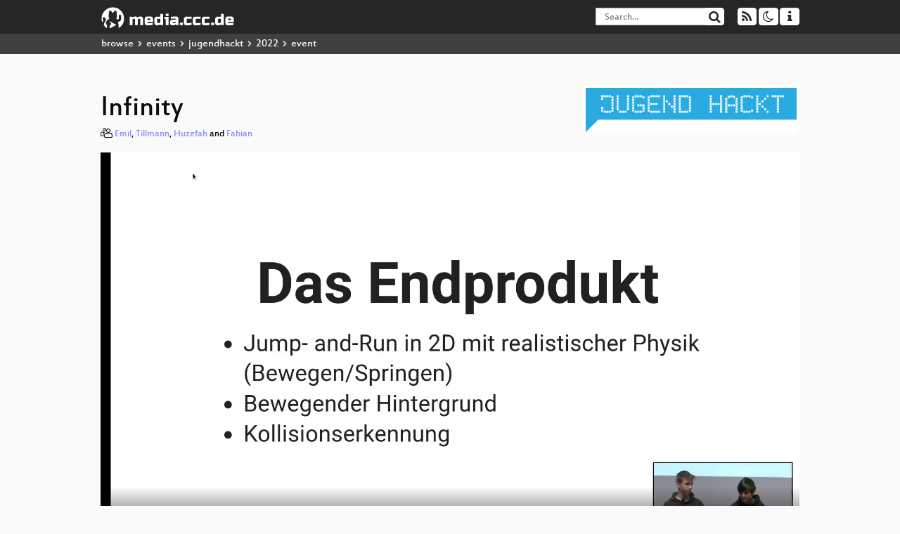

--- FILE ---
content_type: text/html; charset=utf-8
request_url: https://media.ccc.de/v/jh22-dresden-4176-infinity
body_size: 5960
content:
<!DOCTYPE html>
<html lang="en">
<head>
<meta content="IE=edge" http-equiv="X-UA-Compatible">
<meta content="text/html; charset=UTF-8" http-equiv="Content-Type">
<meta content="index,follow" name="robots">
<meta content="CCC" name="publisher">
<meta content="Die gaming-begeisterten Gruppenmitglieder entwickelten unter dem Namen „Infinity“ ein zweidimensionales, unendliches Spiel mit bewegliche..." name="description">

<meta content="import, 4176, 2022, Chaos Computer Club, Video, Media, Streaming, TV, Hacker" name="keywords">
<meta content="2ozQIr-cQ-sJzGeJT_iTkS147fs3c5R3I1i6Dk_YLwA" name="google-site-verification">
<meta content="width=device-width, initial-scale=1.0" name="viewport">
<link href="/apple-touch-icon-57x57.png" rel="apple-touch-icon" sizes="57x57">
<link href="/apple-touch-icon-72x72.png" rel="apple-touch-icon" sizes="72x72">
<link href="/apple-touch-icon-60x60.png" rel="apple-touch-icon" sizes="60x60">
<link href="/apple-touch-icon-76x76.png" rel="apple-touch-icon" sizes="76x76">
<link href="/favicon-96x96.png" rel="icon" sizes="96x96" type="image/png">
<link href="/favicon-16x16.png" rel="icon" sizes="16x16" type="image/png">
<link href="/favicon-32x32.png" rel="icon" sizes="32x32" type="image/png">
<link rel="stylesheet" href="/assets/application-3ad2dd5ecb6545131aad78806e677698a74457b1a4c8d55f1804d430b39a1057.css" />
<script src="/assets/application-08c36f4689d6edef8dab6fa211421967d21e1910f65f791f0dd55e8a56114acc.js"></script>
<link href="/news.atom" rel="alternate" title="ATOM" type="application/atom+xml">
<link href="/updates.rdf" rel="alternate" title="last 100" type="application/rss+xml">
<link href="/podcast.xml" rel="alternate" title="last 100" type="application/rss+xml">
<link href="/podcast-archive.xml" rel="alternate" title="podcast archive" type="application/rss+xml">

<title>
Infinity

- media.ccc.de
</title>
<noscript>
<style>
  .script-only { display: none !important; }
  .slider { display: flex; gap: 1em; }
  .nav-tabs { display: none; }
  .tab-content > .tab-pane { display: block; }
</style>
</noscript>

<meta content="Infinity" property="og:title">
<meta content="video.other" property="og:type">
<meta content="/v/jh22-dresden-4176-infinity" property="og:url">
<meta content="https://static.media.ccc.de/media/events/jugendhackt/2022/4176-763c2e25-0c87-40f8-a86e-41622d5ed294_preview.jpg" property="og:image">
<meta content="https://cdn.media.ccc.de/events/jugendhackt/2022/h264-hd/import-4176-deu-Infinity_hd.mp4" property="og:video">
<meta content="2022-09-01 00:00:00 +0200" property="og:video:release_date">
<meta content="Die gaming-begeisterten Gruppenmitglieder entwickelten unter dem Namen „Infinity“ ein zweidimensionales, unendliches Spiel mit bewegliche..." property="og:description">
<meta content="player" property="twitter:card">
<meta content="https://media.ccc.de/v/jh22-dresden-4176-infinity/oembed" property="twitter:player">
<meta content="480" property="twitter:player:height">
<meta content="854" property="twitter:player:width">
<meta content="Emil" property="author">
<meta content="Tillmann" property="author">
<meta content="Huzefah" property="author">
<meta content="Fabian" property="author">
<link href="/v/jh22-dresden-4176-infinity" rel="canonical">
<script type="application/ld+json">
{
  "@context": "https://schema.org",
  "@type": "VideoObject",
  "name": "Infinity",
  "description": "Die gaming-begeisterten Gruppenmitglieder entwickelten unter dem Namen „Infinity“ ein zweidimensionales, unendliches Spiel mit bewegliche...",
  "thumbnailUrl": "https://static.media.ccc.de/media/events/jugendhackt/2022/4176-763c2e25-0c87-40f8-a86e-41622d5ed294_preview.jpg",
  "uploadDate": "2022-09-01 00:00:00 +0200",
  "duration": "PT235S",
  "publisher": {
    "@type": "Organization",
    "name": "media.ccc.de",
      "logo": {
      "@type": "ImageObject",
      "url": "/apple-touch-icon.png",
      "width": 180,
      "height": 180
    }
  },
  "contentUrl": "import-4176-deu-Infinity_hd.mp4",
  "embedUrl": "https://media.ccc.de/v/jh22-dresden-4176-infinity/oembed"
}

</script>
<link href="https://media.ccc.de/c/jh22/podcast/webm-hq.xml" rel="alternate" title="Podcast feed webm for this folder" type="application/rss+xml">
<link href="https://media.ccc.de/c/jh22/podcast/mp4-hq.xml" rel="alternate" title="Podcast feed mp4 for this folder" type="application/rss+xml">
<link href="https://media.ccc.de/c/jh22/podcast/opus.xml" rel="alternate" title="Podcast feed opus for this folder" type="application/rss+xml">
<link href="https://media.ccc.de/c/jh22/podcast/mp3.xml" rel="alternate" title="Podcast feed mp3 for this folder" type="application/rss+xml">

<link href='https://media.ccc.de/public/oembed?url=https%3A%2F%2Fmedia.ccc.de%2Fv%2Fjh22-dresden-4176-infinity' rel='alternate' title='media.ccc.de oembed profile' type='application/json+oembed'>

<style>

</style>
</head>
<body class="page-show
">
<div class="navbar navbar-default navbar-fixed-top dark" role="navigation">
<div class="container-fluid">
<div class="navbar-header">
<a class="navbar-brand" href="/">
<span>
<img alt="media.ccc.de logo, a lucky cat holding a play icon" src="/assets/frontend/voctocat-header-b587ba587ba768c4a96ed33ee72747b9a5432b954892e25ed9f850a99c7d161c.svg">
</span>
</a>
</div>
<div class="nav navbar-form navbar-right button-wrapper">
<a class="form-control btn btn-default" href="/about.html">
<span class="icon icon-info"></span>
</a>
</div>
<div class="nav navbar-form navbar-right compact dropdown script-only">
<button aria-expanded="true" aria-haspopup="true" class="form-control btn btn-default dropdown-toggle" data-toggle="dropdown" id="theme-menu">
<span class="icon icon-moon-o"></span>
</button>
<div aria-labelledby="theme-menu" class="dropdown-menu themes-dropdown">
<li>
<a data-turbolinks="false" href="#" onclick="toggleTheme(&#39;system&#39;)" role="button">System</a>
</li>
<li>
<a data-turbolinks="false" href="#" onclick="toggleTheme(&#39;light&#39;)" role="button">Light</a>
</li>
<li>
<a data-turbolinks="false" href="#" onclick="toggleTheme(&#39;dark&#39;)" role="button">Dark</a>
</li>
</div>
</div>
<div class="nav navbar-form navbar-right compact dropdown script-only">
<button aria-expanded="true" aria-haspopup="true" class="btn btn-default dropdown-toggle" data-toggle="dropdown" id="feed-menu">
<span class="icon icon-rss"></span>
</button>
<div aria-labelledby="feed-menu" class="dropdown-menu feeds_dropdown">
<table class="feeds_list">
<tr>
<td>
<a class="" href="/news.atom" title="">
News
</a>
</td>
<td class="placeholder"></td>
</tr>
<tr>
<td>
<a class="" href="/updates.rdf" title="">
RSS, last 100
</a>
</td>
<td class="placeholder"></td>
</tr>
<tr>
<td>
<a class="" href="/podcast-hq.xml" title="">
Podcast feed of the last two years
</a>
</td>
<td>
<a href="/podcast-lq.xml" title="Podcast feed of the last two years (SD)">
SD quality
</a>
</td>
</tr>
<tr>
<td>
<a class="" href="/podcast-audio-only.xml" title="">
Podcast audio feed of the last year
</a>
</td>
<td class="placeholder"></td>
</tr>
<tr>
<td>
<a class="" href="/podcast-archive-hq.xml" title="">
Podcast archive feed, everything older than two years
</a>
</td>
<td>
<a href="/podcast-archive-lq.xml" title="Podcast archive feed, everything older than two years (SD)">
SD quality
</a>
</td>
</tr>
<tr class="headline">
<td class="headline" colspan="2">
<div>
<span>
Podcast feeds for jh22
</span>
</div>
</td>
</tr>
<tr>
<td>
<a class="indented" href="https://media.ccc.de/c/jh22/podcast/webm-hq.xml" title="webm">
webm
</a>
</td>
<td>
<a href="https://media.ccc.de/c/jh22/podcast/webm-lq.xml" title="webm (SD)">
SD quality
</a>
</td>
</tr>
<tr>
<td>
<a class="indented" href="https://media.ccc.de/c/jh22/podcast/mp4-hq.xml" title="mp4">
mp4
</a>
</td>
<td>
<a href="https://media.ccc.de/c/jh22/podcast/mp4-lq.xml" title="mp4 (SD)">
SD quality
</a>
</td>
</tr>
<tr>
<td>
<a class="indented" href="https://media.ccc.de/c/jh22/podcast/opus.xml" title="opus">
opus
</a>
</td>
<td class="placeholder"></td>
</tr>
<tr>
<td>
<a class="indented" href="https://media.ccc.de/c/jh22/podcast/mp3.xml" title="mp3">
mp3
</a>
</td>
<td class="placeholder"></td>
</tr>
</table>

</div>
</div>
<form action="/search/" class="navbar-form navbar-right" id="media-search" method="get" role="search">
<div class="form-group input-group">
<input class="form-control" name="q" placeholder="Search…" size="17" type="search" value="">
<span class="input-group-btn">
<button class="btn btn-default" type="submit">
<span class="icon icon-search"></span>
</button>
</span>
</div>
</form>
</div>
<div aria-labelledby="feedMenu" class="feeds_dropdown" id="feedMenuMobile">
<table class="feeds_list">
<tr>
<td>
<a class="" href="/news.atom" title="">
News
</a>
</td>
<td class="placeholder"></td>
</tr>
<tr>
<td>
<a class="" href="/updates.rdf" title="">
RSS, last 100
</a>
</td>
<td class="placeholder"></td>
</tr>
<tr>
<td>
<a class="" href="/podcast-hq.xml" title="">
Podcast feed of the last two years
</a>
</td>
<td>
<a href="/podcast-lq.xml" title="Podcast feed of the last two years (SD)">
SD quality
</a>
</td>
</tr>
<tr>
<td>
<a class="" href="/podcast-audio-only.xml" title="">
Podcast audio feed of the last year
</a>
</td>
<td class="placeholder"></td>
</tr>
<tr>
<td>
<a class="" href="/podcast-archive-hq.xml" title="">
Podcast archive feed, everything older than two years
</a>
</td>
<td>
<a href="/podcast-archive-lq.xml" title="Podcast archive feed, everything older than two years (SD)">
SD quality
</a>
</td>
</tr>
<tr class="headline">
<td class="headline" colspan="2">
<div>
<span>
Podcast feeds for jh22
</span>
</div>
</td>
</tr>
<tr>
<td>
<a class="indented" href="https://media.ccc.de/c/jh22/podcast/webm-hq.xml" title="webm">
webm
</a>
</td>
<td>
<a href="https://media.ccc.de/c/jh22/podcast/webm-lq.xml" title="webm (SD)">
SD quality
</a>
</td>
</tr>
<tr>
<td>
<a class="indented" href="https://media.ccc.de/c/jh22/podcast/mp4-hq.xml" title="mp4">
mp4
</a>
</td>
<td>
<a href="https://media.ccc.de/c/jh22/podcast/mp4-lq.xml" title="mp4 (SD)">
SD quality
</a>
</td>
</tr>
<tr>
<td>
<a class="indented" href="https://media.ccc.de/c/jh22/podcast/opus.xml" title="opus">
opus
</a>
</td>
<td class="placeholder"></td>
</tr>
<tr>
<td>
<a class="indented" href="https://media.ccc.de/c/jh22/podcast/mp3.xml" title="mp3">
mp3
</a>
</td>
<td class="placeholder"></td>
</tr>
</table>

</div>
</div>
<div class="breadcrumb dark">
<ol class="container-fluid breadcrumb">
<li>
<a class="inverted" href="/b">
browse
</a>
</li>
<li>
<span class="icon icon-chevron-right"></span>
<a class="inverted" href="/b/events">
events
</a>
</li>
<li>
<span class="icon icon-chevron-right"></span>
<a class="inverted" href="/b/events/jugendhackt">
jugendhackt
</a>
</li>
<li>
<span class="icon icon-chevron-right"></span>
<a class="inverted" href="/b/events/jugendhackt/2022">
2022
</a>
</li>
<li class="active">
<span class="icon icon-chevron-right"></span>
event
</li>
</ol>
</div>

<main class="container-fluid">
<div class="player-header">
<div class="conference">
<a class="thumbnail conference" href="/c/jh22">
<img alt="conference logo" src="https://static.media.ccc.de/media/events/jugendhackt/2022/../2021/jh_21.png">
</a>
</div>
<h1>
Infinity
</h1>
</div>
<p class="persons">
<span class="icon icon-users-light"></span>
<a href="/search?p=Emil">Emil</a>,
<a href="/search?p=Tillmann">Tillmann</a>,
<a href="/search?p=Huzefah">Huzefah</a> and
<a href="/search?p=Fabian">Fabian</a>

</p>
<div class="player video" data-aspect-ratio="16:9">
<div class="kiosk"></div>
<!-- Mediaelement Player -->
<video class="video" controls="controls" data-id="11174" data-timeline="https://static.media.ccc.de/media/events/jugendhackt/2022/4176-763c2e25-0c87-40f8-a86e-41622d5ed294.timeline.jpg" height="100%" poster="https://static.media.ccc.de/media/events/jugendhackt/2022/4176-763c2e25-0c87-40f8-a86e-41622d5ed294_preview.jpg" preload="metadata" width="100%">
<source data-lang="deu" data-quality="high" src="https://cdn.media.ccc.de/events/jugendhackt/2022/h264-hd/import-4176-deu-Infinity_hd.mp4" title="deu 1080p" type="video/mp4">
<source data-lang="deu" data-quality="high" src="https://cdn.media.ccc.de/events/jugendhackt/2022/webm-hd/import-4176-deu-Infinity_webm-hd.webm" title="deu 1080p" type="video/webm">
<source data-lang="deu" data-quality="low" src="https://cdn.media.ccc.de/events/jugendhackt/2022/h264-sd/import-4176-deu-Infinity_sd.mp4" title="deu 576p" type="video/mp4">
<source data-lang="deu" data-quality="low" src="https://cdn.media.ccc.de/events/jugendhackt/2022/webm-sd/import-4176-deu-Infinity_webm-sd.webm" title="deu 576p" type="video/webm">
<track kind="metadata" label="thumbnails" src="https://static.media.ccc.de/media/events/jugendhackt/2022/4176-763c2e25-0c87-40f8-a86e-41622d5ed294.thumbnails.vtt" srclang="">
<link href="/postroll/jh22-dresden-4176-infinity" rel="postroll">
</video>
<script>
  $(function() {
    var params = new URLSearchParams(window.location.hash && window.location.hash.split('#')[1]);
    var stamp = params.get('t'),
        lang = params.get('l'),
        srt = params.get('s'),
        $video = $('video'),
        promises = [];
  
    $('video source').each(function() {
      var $source = $(this);
      // Prop always presents the fully resolved URL
      promises.push(
        MirrorbrainFix.selectMirror($source.prop('src'), function(mirror) {
          $source.attr('src', mirror);
        })
      );
    });
  
    $.when.apply($, promises).done(function() {
      $('video').mediaelementplayer({
        usePluginFullScreen: true,
        enableAutosize: true,
        stretching: 'responsive',
        features: ['skipback', 'playpause', 'jumpforward', 'progress', 'current', 'duration', 
          'tracks', 'volume', 'speed', 'sourcechooser', 'fullscreen', 'postroll', 'timelens'],
        skipBackInterval: 15,
        startLanguage: lang,
        success: function (mediaElement, originalNode, player) {
          window.mediaElement = mediaElement;
          window.player = player;
  
          if (srt || srt === "") {
            var subtitles = player.tracks.filter(x => x.kind === 'subtitles');
            var track = subtitles.filter(x => x.srclang === srt);
            console.log(track);
            if (track) {
              player.setTrack(track[0].trackId);
            } else {
              player.setTrack(subtitles[0].trackId);
            }
          }
  
          mediaElement.addEventListener('canplay', function () {
            if (stamp) {
              mediaElement.setCurrentTime(stamp);
              stamp = null;
            }
          });
          mediaElement.addEventListener('playing', function () {
            $.post("/public/recordings/count", {event_id: $video.data('id'), src: mediaElement.src});
          }, false);
  
          function updateHash() {
            var l = player.options.startLanguage || '';
            var hash =  (l ? '#l='+l+'&t=' : '#t=') + Math.round(mediaElement.currentTime);
            if (srt) {
              hash += '&s=' + srt;
            }
            window.location.replaceHash(hash);
          }          
          mediaElement.addEventListener('pause', updateHash, false);
          mediaElement.addEventListener('seeked', updateHash, false);
  
          // see https://github.com/voc/voctoweb/pull/447
          mediaElement.firstChild.addEventListener('dblclick', function() {
            player.enterFullScreen()
          });
  
          document.addEventListener('keypress', function (event) {
            // do not capture events from input fields
            if (event.target.tagName === 'INPUT') {
              return;
            }
            switch(event.key) {
              case 'k':
              case ' ':
                event.preventDefault();
                player.paused ? player.play() : player.pause();
                break; 
              case 'f':
                player.fullscreen();
                //event.preventDefault();   
                break; 
              default:
                // forward other events to player
                mediaElement.dispatchEvent(event);
                console.log(event);
            }
          });
        }
      });
    });
  })
</script>

</div>
Playlists:
<a href="/v/jh22-dresden-4176-infinity/playlist">&#39;jh22&#39; videos starting here</a>
/
<a data-method="get" href="/v/jh22-dresden-4176-infinity/audio">audio</a>
<ul class="metadata">
<li class="duration digits">
<span class="icon icon-clock-o"></span>
3 min
</li>
<li class="date digits">
<span class="icon icon-calendar-o" title="event date"></span>
2022-04-24
</li>
<li>
<span class="icon icon-upload" title="release date"></span>
2022-09-01
</li>
<li class="view-count digits">
<span class="icon icon-eye" title="11 views"></span>
11
</li>
<li>
<span class="icon icon-external-link"></span>
<a href="https://c3voc.de">Fahrplan</a>
</li>
</ul>
<!-- %h3 About -->
<p class="description">
<p>Die gaming-begeisterten Gruppenmitglieder entwickelten unter dem Namen „Infinity“ ein zweidimensionales, unendliches Spiel mit beweglichem Hintergrund. Ihre Motivation war, selbst herauszufinden, wie man ein Videospiel entwickelt.</p>
</p>
<h3>Download</h3>
<div class="download">
<div class="downloads">
<div class="row video">
<div class="col-sm-2 col-md-1">
<h4>Video</h4>
</div>
<div class="col-sm-10 col-md-11">
<ul class="nav nav-tabs" role="tablist">
<li class="active" role="presentation">
<a aria-controls="mp4" data-toggle="tab" href="#mp4" role="tab">
MP4
</a>
</li>
<li class="" role="presentation">
<a aria-controls="webm" data-toggle="tab" href="#webm" role="tab">
WebM
</a>
</li>
</ul>
<div class="tab-content">
<div class="tab-pane active" id="mp4" role="tabpanel">
<div class="btn-wrap">
<a class="btn btn-default download hq" href="https://cdn.media.ccc.de/events/jugendhackt/2022/h264-hd/import-4176-deu-Infinity_hd.mp4">
<div class="title">Download 1080p</div>
<span class="language">deu</span>
<span class="size">10 MB</span>
</a>
</div>
<div class="btn-wrap">
<a class="btn btn-default download hq" href="https://cdn.media.ccc.de/events/jugendhackt/2022/h264-sd/import-4176-deu-Infinity_sd.mp4">
<div class="title">Download 576p</div>
<span class="language">deu</span>
<span class="size">5 MB</span>
</a>
</div>
</div>
<div class="tab-pane" id="webm" role="tabpanel">
<div class="btn-wrap">
<a class="btn btn-default download hq" href="https://cdn.media.ccc.de/events/jugendhackt/2022/webm-hd/import-4176-deu-Infinity_webm-hd.webm">
<div class="title">Download 1080p</div>
<span class="language">deu</span>
<span class="size">16 MB</span>
</a>
</div>
<div class="btn-wrap">
<a class="btn btn-default download hq" href="https://cdn.media.ccc.de/events/jugendhackt/2022/webm-sd/import-4176-deu-Infinity_webm-sd.webm">
<div class="title">Download 576p</div>
<span class="language">deu</span>
<span class="size">8 MB</span>
</a>
</div>
</div>
</div>
</div>
</div>
<div class="row audio">
<div class="col-sm-2 col-md-1">
<h4>Audio</h4>
</div>
<div class="col-sm-10 col-md-11">
<div class="tab-content">
<div class="btn-wrap">
<a class="btn btn-default download audio deu" href="https://cdn.media.ccc.de/events/jugendhackt/2022/mp3/import-4176-deu-Infinity_mp3.mp3">
<div class="title">Download mp3</div>
<span class="language">deu</span>
<span class="size">3 MB</span>
</a>
</div>
<div class="btn-wrap">
<a class="btn btn-default download audio deu" href="https://cdn.media.ccc.de/events/jugendhackt/2022/opus/import-4176-deu-Infinity_opus.opus">
<div class="title">Download opus</div>
<span class="language">deu</span>
<span class="size">2 MB</span>
</a>
</div>
</div>
</div>
</div>
</div>

</div>
<!-- %h3 Embed/Share -->
<div class="share">
<div class="row">
<div class="col-md-6">
<h3>Embed</h3>
<textarea class="share" readonly rows="2"><iframe width="1024" height="576" src="https://media.ccc.de/v/jh22-dresden-4176-infinity/oembed" frameborder="0" allowfullscreen></iframe></textarea>
</div>
<div class="col-md-6">
<h3>Share:</h3>
<ul class="share">
<li>
<button data-share="mastodon" data-text="Infinity" data-url="https://media.ccc.de/v/jh22-dresden-4176-infinity">
<i class="icon-mastodon"></i>
</button>
</li>
<li>
<a class="popup" href="https://www.facebook.com/sharer/sharer.php?t=Infinity&amp;u=https%3A%2F%2Fmedia.ccc.de%2Fv%2Fjh22-dresden-4176-infinity" title="via Facebook">
<i class="icon-facebook"></i>
</a>
</li>
<li>
<a class="popup" href="https://share.diasporafoundation.org/?title=Infinity&amp;url=https%3A%2F%2Fmedia.ccc.de%2Fv%2Fjh22-dresden-4176-infinity" title="via Diaspora">
<i class="icon-diaspora"></i>
</a>
</li>
<li>
<a href="mailto:?subject=Infinity&amp;body=Infinity%3A%20https%3A%2F%2Fmedia.ccc.de%2Fv%2Fjh22-dresden-4176-infinity" title="by Mail">
<i class="icon-envelope"></i>
</a>
</li>
</ul>
</div>
</div>
<script>
  $(function() {
    $('.share').on('click', 'a.popup', function (e) {
      window.open(this.href, 'share it', 'width=800,height=420,resizable=yes');
      e.preventDefault();
    });
    $("textarea.share").on('focus', function() {
      $(this).select();
    });
    $('.share').on('click', '[data-share=mastodon]', function (e) {
      e.stopPropagation();
      mastodonShare(this.dataset.text, this.dataset.url);
      e.preventDefault();
    })
  });
</script>

</div>
<h3>Tags</h3>
<div class="tags">
<a href="/c/jh22/import" rel="tag" class=" label label-default">import</a>
<a href="/tags/4176" rel="tag" class=" label label-default">4176</a>
<a href="/tags/2022" rel="tag" class=" label label-default">2022</a>
</div>
</main>

<footer class="dark">
by
<a class="inverted" href="//ccc.de">Chaos Computer Club e.V</a>
––
<a class="inverted" href="/about.html">About</a>
––
<a class="inverted" href="/about.html#apps">Apps</a>
––
<a class="inverted" href="//ccc.de/en/imprint">Imprint</a>
––
<a class="inverted" href="/about.html#privacy">Privacy</a>
––
<a class="inverted" href="//c3voc.de/">c3voc</a>
</footer>

</body>
</html>
